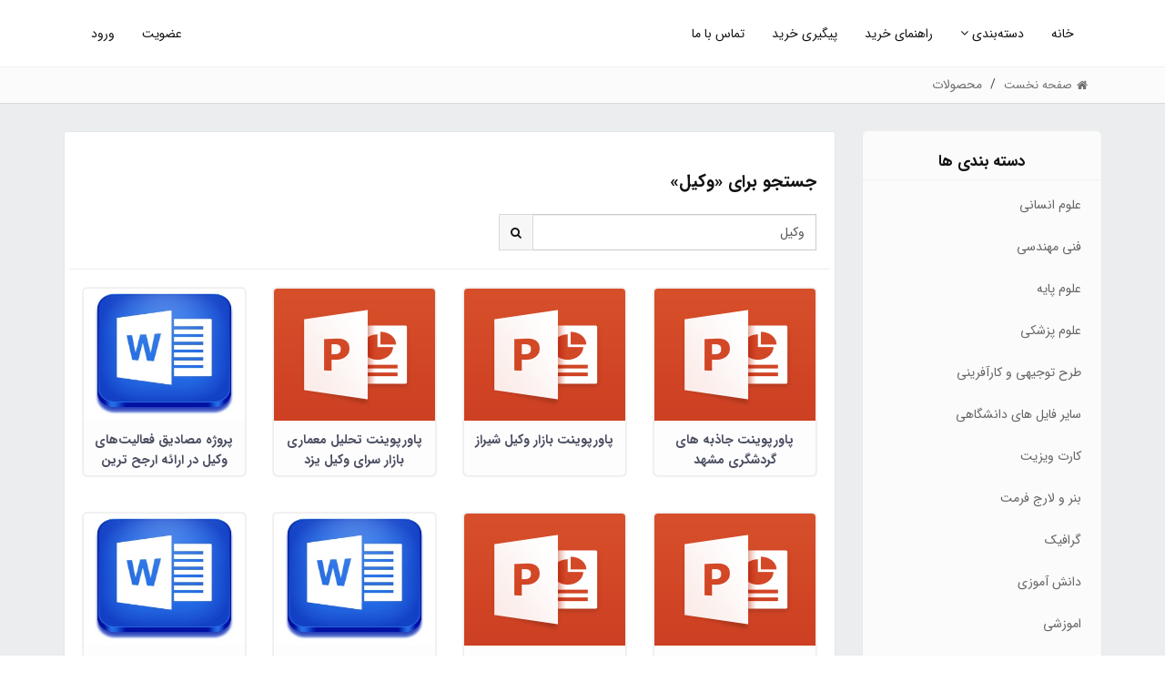

--- FILE ---
content_type: text/html; charset=utf-8
request_url: https://studownload.ir/search/key-%d9%88%da%a9%db%8c%d9%84
body_size: 11456
content:

<!DOCTYPE html>
<!--[if lt IE 7 ]><html class="ie ie6" lang="fa"> <![endif]-->
<!--[if IE 7 ]><html class="ie ie7" lang="fa"> <![endif]-->
<!--[if IE 8 ]><html class="ie ie8" lang="fa"> <![endif]-->
<!--[if (gte IE 9)|!(IE)]><!-->
<html lang="fa">
<!--<![endif]-->

<head><meta charset="utf-8" /><meta http-equiv="X-UA-Compatible" content="IE=edge" /><meta name="viewport" content="width=device-width, initial-scale=1, maximum-scale=1" />
     
    <!-- TEMPLATE STYLES -->
    <link rel="stylesheet" type="text/css" href="/css/font-awesome.min.css" /><link rel="stylesheet" type="text/css" href="/css/bootstrap.css" /><link rel="stylesheet" type="text/css" href="/css/bootstrap-rtl.min.css" /><link rel="stylesheet" type="text/css" href="/css/style.css" />

    <!-- CUSTOM STYLES -->
    <link rel="stylesheet" type="text/css" href="/css/prettyPhoto.css" /><link rel="stylesheet" type="text/css" href="/css/animate.css" /><link rel="stylesheet" type="text/css" href="/css/responsive.css" /><link rel="stylesheet" type="text/css" href="/css/custom.css" />

    <!--[if IE]>
    <script src="http://html5shiv.googlecode.com/svn/trunk/html5.js"></script>
    <![endif]-->

    

<title>
	جستجو برای «وکیل»
</title></head>
<body>

    <form method="post" action="./key-وکیل" id="form1">
<div class="aspNetHidden">
<input type="hidden" name="__EVENTTARGET" id="__EVENTTARGET" value="" />
<input type="hidden" name="__EVENTARGUMENT" id="__EVENTARGUMENT" value="" />
<input type="hidden" name="__VIEWSTATE" id="__VIEWSTATE" value="/[base64]/Ys9in24zYsS3Zgdin24zZhC3Zh9in24wt2K/Yp9mG2LTar9in2YfbjCc+2LPYp9uM2LEg2YHYp9uM2YQg2YfYp9uMINiv2KfZhti02q/[base64]/ar9ix2KfZgduM2qknPtqv2LHYp9mB24zaqTwvYT48L2xpPjxsaT48YSBocmVmPScvY2F0ZWdvcnkvc3R1ZGVudCc+2K/[base64]/YtNqv2LHbjC3Zhdi02YfYrwAkL2NvbnRlbnQvcHJvZHVjdHBpYy9kZWZhdWx0cGljXzUucG5nPNm+2KfZiNix2b7ZiNuM2YbYqiDYrNin2LDYqNmHINmH2KfbjCDar9ix2K/YtNqv2LHbjCDZhdi02YfYrzzZvtin2YjYsdm+2YjbjNmG2Kog2KzYp9iw2KjZhyDZh9in24wg2q/Ysdiv2LTar9ix24wg2YXYtNmH2K8RMTUsMDAwINiq2YjZhdin2YY82b7Yp9mI2LHZvtmI24zZhtiqINis2KfYsNio2Ycg2YfYp9uMINqv2LHYr9i02q/[base64]/[base64]/YsSDYp9ix2KfYptmHINin2LHYrNit4oCMINiq2LHbjNmGINix2YjYtCDYrdmEINmF2LXYp9mE2K3Zh3TZvtix2YjamNmHINmF2LXYp9iv24zZgiDZgdi52KfZhNuM2KrigIzZh9in24wg2YjaqduM2YQg2K/YsSDYp9ix2KfYptmHINin2LHYrNit4oCMINiq2LHbjNmGINix2YjYtCDYrdmEINmF2LXYp9mE2K3ZhxEyMCwwMDAg2KrZiNmF2KfZhnTZvtix2YjamNmHINmF2LXYp9iv24zZgiDZgdi52KfZhNuM2KrigIzZh9in24wg2YjaqduM2YQg2K/[base64]/Ysdiv2LTar9ix24wt2YXYtNmH2K8AJC9jb250ZW50L3Byb2R1Y3RwaWMvZGVmYXVsdHBpY181LnBuZ0nYr9in2YbZhNmI2K8g2b7Yp9mI2LHZvtmI24zZhtiqINis2KfYsNio2Ycg2YfYp9uMINqv2LHYr9i02q/YsduMINmF2LTZh9ivSdiv2KfZhtmE2YjYryDZvtin2YjYsdm+2YjbjNmG2Kog2KzYp9iw2KjZhyDZh9in24wg2q/Ysdiv2LTar9ix24wg2YXYtNmH2K8RMTIsMDAwINiq2YjZhdin2YZJ2K/Yp9mG2YTZiNivINm+2KfZiNix2b7ZiNuM2YbYqiDYrNin2LDYqNmHINmH2KfbjCDar9ix2K/[base64]/[base64]/[base64]/Yudin2YjbjCDYr9ixINmC2KjYp9mEINmF2YjaqdmEETI0LDAwMCDYqtmI2YXYp9mGQtmF2LPYptmI2YTbjNiqINmF2K/ZhtuMINmI2qnbjNmEINiv2LnYp9mI24wg2K/YsSDZgtio2KfZhCDZhdmI2qnZhGQCCQ9kFgICAQ9kFgJmDxUHaC9wcm9kdWN0LzU2MjIv2KjYsdix2LPbjC3ZgdmC2YfbjC3ZiC3YrdmC2YjZgtuMLdmF2KfZh9uM2Kot2Ygt2KLYq9in2LEt2KrYudmH2K/Yp9iqLdmI2qnbjNmELdmILdmF2YjaqdmEACQvY29udGVudC9wcm9kdWN0cGljL2RlZmF1bHRwaWNfMi5qcGda2KjYsdix2LPbjCDZgdmC2YfbjCDZiCDYrdmC2YjZgtuMINmF2KfZh9uM2Kog2Ygg2KLYq9in2LEg2KrYudmH2K/[base64]/ZhNmHINin2KvYqNin2Kog2K/YudmI24wg2K/[base64]/9PGjq9/5/fWNisQNjqSQ==" />
</div>

<script type="text/javascript">
//<![CDATA[
var theForm = document.forms['form1'];
if (!theForm) {
    theForm = document.form1;
}
function __doPostBack(eventTarget, eventArgument) {
    if (!theForm.onsubmit || (theForm.onsubmit() != false)) {
        theForm.__EVENTTARGET.value = eventTarget;
        theForm.__EVENTARGUMENT.value = eventArgument;
        theForm.submit();
    }
}
//]]>
</script>


<div class="aspNetHidden">

	<input type="hidden" name="__VIEWSTATEGENERATOR" id="__VIEWSTATEGENERATOR" value="BBBC20B8" />
	<input type="hidden" name="__EVENTVALIDATION" id="__EVENTVALIDATION" value="/wEdAAPru8c/joJciz7VlWI4WiUWMK3697zunUINJg351zmUamC3HlA5Nxg6gGYRxwT/A/4/A0IDwS55CJrTdrWVF7LhKzv4FA==" />
</div>
        <!-- START SITE -->
        <div id="wrapper">



            <header id="hdrHeader" class="header">
                <div class="container-menu">
                    <nav class="navbar navbar-default yamm">
                        <div class="container">
                            <div class="navbar-table">
                                <div class="navbar-cell">
                                    <div class="navbar-header">
                                        <div class="open-menu">
                                            <button type="button" class="navbar-toggle collapsed" data-toggle="collapse" data-target="#bs-example-navbar-collapse-2">
                                                <span class="sr-only">نمایش منو</span>
                                                <span class="fa fa-bars"></span>
                                            </button>
                                        </div>
                                    </div>
                                    <!-- end navbar-header -->
                                </div>
                                <!-- end navbar-cell -->
                                <div class="navbar-cell stretch">
                                    <div class="collapse navbar-collapse" id="bs-example-navbar-collapse-2">
                                        <div class="navbar-cell">
                                            <ul class="nav navbar-nav navbar-center">
                                                <li><a class="active" href="/" title="">خانه</a></li>
                                                <li id="ligrpMenu" class="dropdown megamenu yamm-half full hovermenu">
                                                    <a href="/category" data-toggle="dropdown" class="dropdown-toggle">دسته‌بندی 
                                                        <b class="fa fa-angle-down"></b></a>
                                                    <ul class="dropdown-menu">
                                                        <li>
                                                            <div class="yamm-content main-menu-nav"> 
                                                                <div class="sub-menu mega"> 
                                                                    
                                                                    



        <div class="megagroup col-md-2">
            <h6><a href='/category/علوم-انسانی/' title='دسته بندی علوم انسانی'>علوم انسانی</a>
            </h6> 

            <ul> 
                
                
                

                        <li>
                            <a href='/category/حسابداری/' title='دسته بندی حسابداری'>حسابداری</a>
                        </li>
                    

                        <li>
                            <a href='/category/مدیریت/' title='دسته بندی مدیریت'>مدیریت</a>
                        </li>
                    

                        <li>
                            <a href='/category/اقتصاد/' title='دسته بندی اقتصاد'>اقتصاد</a>
                        </li>
                    

                        <li>
                            <a href='/category/حقوق/' title='دسته بندی حقوق'>حقوق</a>
                        </li>
                    

                        <li>
                            <a href='/category/هنر/' title='دسته بندی هنر'>هنر</a>
                        </li>
                    

            </ul>
        </div>




    


        <div class="megagroup col-md-2">
            <h6><a href='/category/فنی-مهندسی/' title='دسته بندی فنی مهندسی'>فنی مهندسی</a>
            </h6> 

            <ul> 
                
                
                

                        <li>
                            <a href='/category/برقوالکترونیک/' title='دسته بندی برق ، الکترونیک'>برق ، الکترونیک</a>
                        </li>
                    

                        <li>
                            <a href='/category/کامپیوتروIT/' title='دسته بندی کامپیوتر و IT'>کامپیوتر و IT</a>
                        </li>
                    

                        <li>
                            <a href='/category/مهندسی-کشاورزی/' title='دسته بندی کشاورزی'>کشاورزی</a>
                        </li>
                    

                        <li>
                            <a href='/category/معماری/' title='دسته بندی معماری'>معماری</a>
                        </li>
                    

                        <li>
                            <a href='/category/عمران/' title='دسته بندی عمران'>عمران</a>
                        </li>
                    

            </ul>
        </div>




    


        <div class="megagroup col-md-2">
            <h6><a href='/category/علوم-پایه/' title='دسته بندی علوم پایه'>علوم پایه</a>
            </h6> 

            <ul> 
                
                
                

                        <li>
                            <a href='/category/زیستشناسی/' title='دسته بندی زیست شناسی'>زیست شناسی</a>
                        </li>
                    

                        <li>
                            <a href='/category/محیطزیست/' title='دسته بندی محیط زیست'>محیط زیست</a>
                        </li>
                    

                        <li>
                            <a href='/category/زمینشناسی/' title='دسته بندی زمین شناسی'>زمین شناسی</a>
                        </li>
                    

                        <li>
                            <a href='/category/ریاضی/' title='دسته بندی ریاضی'>ریاضی</a>
                        </li>
                    

                        <li>
                            <a href='/category/آمار/' title='دسته بندی آمار'>آمار</a>
                        </li>
                    

            </ul>
        </div>




    


        <div class="megagroup col-md-2">
            <h6><a href='/category/علوم-پزشکی/' title='دسته بندی علوم پزشکی'>علوم پزشکی</a>
            </h6> 

            <ul> 
                
                
                

                        <li>
                            <a href='/category/بهداشتعمومی/' title='دسته بندی بهداشت عمومی'>بهداشت عمومی</a>
                        </li>
                    

                        <li>
                            <a href='/category/دندانپزشکی/' title='دسته بندی دندان پزشکی'>دندان پزشکی</a>
                        </li>
                    

                        <li>
                            <a href='/category/دامپزشکی/' title='دسته بندی دامپزشکی'>دامپزشکی</a>
                        </li>
                    

                        <li>
                            <a href='/category/پرستاری/' title='دسته بندی پرستاری'>پرستاری</a>
                        </li>
                    

                        <li>
                            <a href='/category/پزشکی/' title='دسته بندی پزشکی'>پزشکی</a>
                        </li>
                    

            </ul>
        </div>




    


        <div class="megagroup col-md-2">
            <h6><a href='/category/طرح-توجیهی-و-کارآفرینی/' title='دسته بندی طرح توجیهی و کارآفرینی'>طرح توجیهی و کارآفرینی</a>
            </h6> 

            <ul> 
                
                
                

                        <li>
                            <a href='/category/کشاورزی-و-زراعت/' title='دسته بندی کشاورزی و زراعت'>کشاورزی و زراعت</a>
                        </li>
                    

                        <li>
                            <a href='/category/طرح-توجیهی-صنایع-دستی/' title='دسته بندی صنایع دستی'>صنایع دستی</a>
                        </li>
                    

                        <li>
                            <a href='/category/طرح-توجیهی-صنایع-غذایی/' title='دسته بندی صنایع غذایی'>صنایع غذایی</a>
                        </li>
                    

                        <li>
                            <a href='/category/طرح-توجیهی-دام-و-طیور/' title='دسته بندی دام و طیور'>دام و طیور</a>
                        </li>
                    

                        <li>
                            <a href='/category/طرح-توجیهی-شیلات/' title='دسته بندی شیلات'>شیلات</a>
                        </li>
                    

            </ul>
        </div>




    


        <div class="megagroup col-md-2">
            <h6><a href='/category/سایر-فایل-های-دانشگاهی/' title='دسته بندی سایر فایل های دانشگاهی'>سایر فایل های دانشگاهی</a>
            </h6> 

            <ul> 
                
                
                

                        <li>
                            <a href='/category/تم-و-قالب-پاورپوینت/' title='دسته بندی تم و قالب پاورپوینت'>تم و قالب پاورپوینت</a>
                        </li>
                    

                        <li>
                            <a href='/category/نمونه-آزمون-استخدامی/' title='دسته بندی آزمون استخدامی'>آزمون استخدامی</a>
                        </li>
                    

                        <li>
                            <a href='/category/فرم-و-مستندات/' title='دسته بندی فرم و مستندات'>فرم و مستندات</a>
                        </li>
                    

                        <li>
                            <a href='/category/دسته-بندی-نشده/' title='دسته بندی دسته بندی نشده'>دسته بندی نشده</a>
                        </li>
                    

                        <li>
                            <a href='/category/پرسشنامه/' title='دسته بندی پرسشنامه'>پرسشنامه</a>
                        </li>
                    

            </ul>
        </div>




    


        <div class="megagroup col-md-2">
            <h6><a href='/category/کارت-ویزیت/' title='دسته بندی کارت ویزیت'>کارت ویزیت</a>
            </h6> 

            <ul> 
                
                
                

                        <li>
                            <a href='/category/خدمات-آرایشی-و-بهداشتی/' title='دسته بندی خدمات آرایشی و بهداشتی'>خدمات آرایشی و بهداشتی</a>
                        </li>
                    

                        <li>
                            <a href='/category/کارت-ویزیت-املاک-و-خدمات-ساختمانی/' title='دسته بندی املاک و خدمات ساختمانی'>املاک و خدمات ساختمانی</a>
                        </li>
                    

                        <li>
                            <a href='/category/کارت-ویزیت-دکور-و-تزئینات-ساختمانی/' title='دسته بندی دکور و تزئینات ساختمانی'>دکور و تزئینات ساختمانی</a>
                        </li>
                    

                        <li>
                            <a href='/category/اتومبیل-و-موتورسیکلت/' title='دسته بندی اتومبیل و موتورسیکلت'>اتومبیل و موتورسیکلت</a>
                        </li>
                    

                        <li>
                            <a href='/category/کارت-ویزیت-رستوران،-فست-فود-و-کافی-شاپ/' title='دسته بندی رستوران و کافی شاپ'>رستوران و کافی شاپ</a>
                        </li>
                    

            </ul>
        </div>




    


        <div class="megagroup col-md-2">
            <h6><a href='/category/بنر-و-لارج-فرمت/' title='دسته بندی بنر و لارج فرمت'>بنر و لارج فرمت</a>
            </h6> 

            <ul> 
                
                
                

                        <li>
                            <a href='/category/مناسبتهای-ملی-و-جهانی/' title='دسته بندی مناسبتهای ملی و جهانی'>مناسبتهای ملی و جهانی</a>
                        </li>
                    

                        <li>
                            <a href='/category/مناسبتهای-مذهبی/' title='دسته بندی مناسبتهای مذهبی'>مناسبتهای مذهبی</a>
                        </li>
                    

                        <li>
                            <a href='/category/بنر-خیر-مقدم-کربلا-و-مکه/' title='دسته بندی بنر خیر مقدم'>بنر خیر مقدم</a>
                        </li>
                    

                        <li>
                            <a href='/category/بنر-تسلیت/' title='دسته بندی بنر تسلیت'>بنر تسلیت</a>
                        </li>
                    

                        <li>
                            <a href='/category/بنر-مشاغل/' title='دسته بندی بنر مشاغل'>بنر مشاغل</a>
                        </li>
                    

            </ul>
        </div>




    


        <div class="megagroup col-md-2">
            <h6><a href='/category/گرافیک/' title='دسته بندی گرافیک'>گرافیک</a>
            </h6> 

            <ul> 
                
                
                

                        <li>
                            <a href='/category/پست-و-استوری-اینستاگرام/' title='دسته بندی پست و استوری اینستاگرام'>پست و استوری اینستاگرام</a>
                        </li>
                    

                        <li>
                            <a href='/category/تراکت-رنگی-و-ریسو/' title='دسته بندی تراکت رنگی و ریسو'>تراکت رنگی و ریسو</a>
                        </li>
                    

                        <li>
                            <a href='/category/لوح-تقدیر/' title='دسته بندی لوح تقدیر'>لوح تقدیر</a>
                        </li>
                    

                        <li>
                            <a href='/category/فاکتور/' title='دسته بندی فاکتور'>فاکتور</a>
                        </li>
                    

                        <li>
                            <a href='/category/وکتور/' title='دسته بندی وکتور'>وکتور</a>
                        </li>
                    

            </ul>
        </div>




    


        <div class="megagroup col-md-2">
            <h6><a href='/category/student/' title='دسته بندی دانش آموزی'>دانش آموزی</a>
            </h6> 

            <ul> 
                
                
                

                        <li>
                            <a href='/category/jaber/' title='دسته بندی طرح جابر بن حیان'>طرح جابر بن حیان</a>
                        </li>
                    

                        <li>
                            <a href='/category/گزارش-تخصصی/' title='دسته بندی گزارش تخصصی'>گزارش تخصصی</a>
                        </li>
                    

                        <li>
                            <a href='/category/تحقیق-درسی/' title='دسته بندی تحقیق درسی'>تحقیق درسی</a>
                        </li>
                    

                        <li>
                            <a href='/category/برنامه-سالانه/' title='دسته بندی برنامه سالانه'>برنامه سالانه</a>
                        </li>
                    

                        <li>
                            <a href='/category/اقدام-پژوهی/' title='دسته بندی اقدام پژوهی'>اقدام پژوهی</a>
                        </li>
                    

            </ul>
        </div>




    


        <div class="megagroup col-md-2">
            <h6><a href='/category/اموزشی/' title='دسته بندی اموزشی'>اموزشی</a>
            </h6> 

            <ul> 
                
                
                

            </ul>
        </div>




    


        <div class="megagroup col-md-2">
            <h6><a href='/category/varzesh/' title='دسته بندی ورزش'>ورزش</a>
            </h6> 

            <ul> 
                
                
                

            </ul>
        </div>




    

                                                                </div> 

                                                            </div>
                                                            <!-- end ttmenu-content -->
                                                        </li>
                                                    </ul>
                                                </li>
                                                <li><a href='/page/buy'>راهنمای خرید</a></li><li><a href='/trace.aspx'>پیگیری خرید</a></li><li><a href='/contactus'>تماس با ما</a></li>
 
                             
                                            </ul>




                                            <ul id="pnllogins" class="nav navbar-nav navbar-left">
                                                <li><a href="/signupframe.aspx" data-toggle="modal" data-target="#signupModal">عضویت</a></li>
                                                <li><a href="/loginframe.aspx" data-toggle="modal" data-target="#loginModal">ورود</a></li>
                                            </ul>
                                            

                                        </div>
                                        <!-- end navbar-cell -->
                                    </div>
                                    <!-- /.navbar-collapse -->
                                </div>
                                <!-- end navbar cell -->
                            </div>
                            <!-- end navbar-table -->
                        </div>
                        <!-- end container fluid -->
                    </nav>
                    <!-- end navbar -->
                </div>
                <!-- end container -->
            </header>


            
    <div class="clearfix mb-20">

        <div id="bread">

            <div class="container">

                <div class="row">
                    <div class="col-xs-12">


                        <ul class="breadcrumb">
                            <li itemscope itemtype="http://data-vocabulary.org/Breadcrumb"><a itemprop="url" href="/"><i class=" fa-home fa ml-5"></i><span itemprop="title">صفحه نخست </span></a></li>
                            
                                                <li>محصولات</li>

                        </ul>
                    </div>



                </div>

            </div>

        </div>


    </div>



    <div class="section single-wrap bg-blue">
    <div class="container">
            <div class="row">
            

            

            <div class="col-md-3">


                <div id="cphMain_groupnav" class="mb-20">
                           <div id='cssmenu'>
                            <h6 class="htitlesmall">دسته بندی ها
                            </h6>
                            <ul>

                                <li><a href='/category/علوم-انسانی'>علوم انسانی</a></li><li><a href='/category/فنی-مهندسی'>فنی مهندسی</a></li><li><a href='/category/علوم-پایه'>علوم پایه</a></li><li><a href='/category/علوم-پزشکی'>علوم پزشکی</a></li><li><a href='/category/طرح-توجیهی-و-کارآفرینی'>طرح توجیهی و کارآفرینی</a></li><li><a href='/category/سایر-فایل-های-دانشگاهی'>سایر فایل های دانشگاهی</a></li><li><a href='/category/کارت-ویزیت'>کارت ویزیت</a></li><li><a href='/category/بنر-و-لارج-فرمت'>بنر و لارج فرمت</a></li><li><a href='/category/گرافیک'>گرافیک</a></li><li><a href='/category/student'>دانش آموزی</a></li><li><a href='/category/اموزشی'>اموزشی</a></li><li><a href='/category/varzesh'>ورزش</a></li>
                            </ul>
                        </div>


                 </div> 


            </div>
            <div class="col-md-9">
                <div class="box">
                    <h1 class="htitle"> 
                        جستجو برای «وکیل»</h1>
                    <div class="gap-supermini gap"></div>
                    <div class="row">


                        <div class="col-sm-6">
                            <div class="header-search srch2">

                                <div id="cphMain_pnlSearch" onkeypress="javascript:return WebForm_FireDefaultButton(event, &#39;cphMain_lnbSearch&#39;)">
	
                                    <input name="ctl00$cphMain$txtSearch" type="text" value="وکیل" id="cphMain_txtSearch" class="form-control inline" autocomplete="off" placeholder="کلمه مورد نظر را وارد کنید..." /><a onclick="showOverall();" id="cphMain_lnbSearch" href="javascript:__doPostBack(&#39;ctl00$cphMain$lnbSearch&#39;,&#39;&#39;)"><i class="fa-search fa"></i></a>

                                
</div>

                            </div>

                        </div>
                        

                        <div class="clearfix mb-20"></div>

                        <hr />



                        <div class="searchcontent product"> 
                             


                        <nav class="hidden">
                            <span id="cphMain_dpItems2"><a class="aspNetDisabled pback"></a>&nbsp;<span class="pcur">1</span>&nbsp;<a class="aspNetDisabled pnext"></a>&nbsp;</span>
                        </nav>
                        
                         <div class="clear"></div>

                        
                                


                                
                    <div class="col-lg-3 col-md-3 col-sm-4 col-xs-6">
                        
<div class="item-box">
    <a href='/product/19629/پاورپوینت-جاذبه-های-گردشگری-مشهد'>
        <div class="item-media entry">
            
            <img src='/content/productpic/defaultpic_5.png'
                alt='پاورپوینت جاذبه های گردشگری مشهد' title='پاورپوینت جاذبه های گردشگری مشهد' class="img-responsive" />


            <div class="magnifier">
                <span class="price">
                    15,000 تومان</span>
               
            </div>

        </div>
        <!-- end item-media -->
        <h4>پاورپوینت جاذبه های گردشگری مشهد</h4>


    </a>
</div>
<!-- end item-box -->

                    </div> 


                            


                                
                    <div class="col-lg-3 col-md-3 col-sm-4 col-xs-6">
                        
<div class="item-box">
    <a href='/product/17681/پاورپوینت-بازار-وکیل-شیراز'>
        <div class="item-media entry">
            
            <img src='/content/productpic/defaultpic_5.png'
                alt='پاورپوینت بازار وکیل شیراز' title='پاورپوینت بازار وکیل شیراز' class="img-responsive" />


            <div class="magnifier">
                <span class="price">
                    20,000 تومان</span>
               
            </div>

        </div>
        <!-- end item-media -->
        <h4>پاورپوینت بازار وکیل شیراز</h4>


    </a>
</div>
<!-- end item-box -->

                    </div> 


                            


                                
                    <div class="col-lg-3 col-md-3 col-sm-4 col-xs-6">
                        
<div class="item-box">
    <a href='/product/15705/پاورپوینت-تحلیل-معماری-بازار-سرای-وکیل-یزد'>
        <div class="item-media entry">
            
            <img src='/content/productpic/defaultpic_5.png'
                alt='پاورپوینت تحلیل معماری بازار سرای وکیل یزد' title='پاورپوینت تحلیل معماری بازار سرای وکیل یزد' class="img-responsive" />


            <div class="magnifier">
                <span class="price">
                    15,000 تومان</span>
               
            </div>

        </div>
        <!-- end item-media -->
        <h4>پاورپوینت تحلیل معماری بازار سرای وکیل یزد</h4>


    </a>
</div>
<!-- end item-box -->

                    </div> 


                            


                                
                    <div class="col-lg-3 col-md-3 col-sm-4 col-xs-6">
                        
<div class="item-box">
    <a href='/product/15189/پروژه-مصادیق-فعالیت-های-وکیل-در-ارائه-ارجح-ترین-روش-حل-مصالحه'>
        <div class="item-media entry">
            
            <img src='/content/productpic/defaultpic_2.jpg'
                alt='پروژه مصادیق فعالیت‌های وکیل در ارائه ارجح‌ ترین روش حل مصالحه' title='پروژه مصادیق فعالیت‌های وکیل در ارائه ارجح‌ ترین روش حل مصالحه' class="img-responsive" />


            <div class="magnifier">
                <span class="price">
                    20,000 تومان</span>
               
            </div>

        </div>
        <!-- end item-media -->
        <h4>پروژه مصادیق فعالیت‌های وکیل در ارائه ارجح‌ ترین روش حل مصالحه</h4>


    </a>
</div>
<!-- end item-box -->

                    </div> 


                            


                                
                    <div class="col-lg-3 col-md-3 col-sm-4 col-xs-6">
                        
<div class="item-box">
    <a href='/product/13476/پاورپوینت-تحلیل-بازار-سرای-وکیل-یزد'>
        <div class="item-media entry">
            
            <img src='/content/productpic/defaultpic_5.png'
                alt='پاورپوینت تحلیل بازار سرای وکیل یزد' title='پاورپوینت تحلیل بازار سرای وکیل یزد' class="img-responsive" />


            <div class="magnifier">
                <span class="price">
                    20,000 تومان</span>
               
            </div>

        </div>
        <!-- end item-media -->
        <h4>پاورپوینت تحلیل بازار سرای وکیل یزد</h4>


    </a>
</div>
<!-- end item-box -->

                    </div> 


                            


                                
                    <div class="col-lg-3 col-md-3 col-sm-4 col-xs-6">
                        
<div class="item-box">
    <a href='/product/9313/دانلود-پاورپوینت-جاذبه-های-گردشگری-مشهد'>
        <div class="item-media entry">
            
            <img src='/content/productpic/defaultpic_5.png'
                alt='دانلود پاورپوینت جاذبه های گردشگری مشهد' title='دانلود پاورپوینت جاذبه های گردشگری مشهد' class="img-responsive" />


            <div class="magnifier">
                <span class="price">
                    12,000 تومان</span>
               
            </div>

        </div>
        <!-- end item-media -->
        <h4>دانلود پاورپوینت جاذبه های گردشگری مشهد</h4>


    </a>
</div>
<!-- end item-box -->

                    </div> 


                            


                                
                    <div class="col-lg-3 col-md-3 col-sm-4 col-xs-6">
                        
<div class="item-box">
    <a href='/product/7142/آثار-تاریخی-زندیه-شیراز'>
        <div class="item-media entry">
            
            <img src='/content/productpic/defaultpic_2.jpg'
                alt='آثار تاریخی زندیه شیراز' title='آثار تاریخی زندیه شیراز' class="img-responsive" />


            <div class="magnifier">
                <span class="price">
                    16,000 تومان</span>
               
            </div>

        </div>
        <!-- end item-media -->
        <h4>آثار تاریخی زندیه شیراز</h4>


    </a>
</div>
<!-- end item-box -->

                    </div> 


                            


                                
                    <div class="col-lg-3 col-md-3 col-sm-4 col-xs-6">
                        
<div class="item-box">
    <a href='/product/5898/مسئولیت-مدنی-وکیل-دعاوی-در-قبال-موکل'>
        <div class="item-media entry">
            
            <img src='/content/productpic/defaultpic_2.jpg'
                alt='مسئولیت مدنی وکیل دعاوی در قبال موکل' title='مسئولیت مدنی وکیل دعاوی در قبال موکل' class="img-responsive" />


            <div class="magnifier">
                <span class="price">
                    24,000 تومان</span>
               
            </div>

        </div>
        <!-- end item-media -->
        <h4>مسئولیت مدنی وکیل دعاوی در قبال موکل</h4>


    </a>
</div>
<!-- end item-box -->

                    </div> 


                            


                                
                    <div class="col-lg-3 col-md-3 col-sm-4 col-xs-6">
                        
<div class="item-box">
    <a href='/product/5622/بررسی-فقهی-و-حقوقی-ماهیت-و-آثار-تعهدات-وکیل-و-موکل'>
        <div class="item-media entry">
            
            <img src='/content/productpic/defaultpic_2.jpg'
                alt='بررسی فقهی و حقوقی ماهیت و آثار تعهدات وکیل و موکل' title='بررسی فقهی و حقوقی ماهیت و آثار تعهدات وکیل و موکل' class="img-responsive" />


            <div class="magnifier">
                <span class="price">
                    20,000 تومان</span>
               
            </div>

        </div>
        <!-- end item-media -->
        <h4>بررسی فقهی و حقوقی ماهیت و آثار تعهدات وکیل و موکل</h4>


    </a>
</div>
<!-- end item-box -->

                    </div> 


                            


                                
                    <div class="col-lg-3 col-md-3 col-sm-4 col-xs-6">
                        
<div class="item-box">
    <a href='/product/5395/توکیل-ناپذیری-ادله-اثبات-دعوی-در-حقوق-خصوصی-ایران'>
        <div class="item-media entry">
            
            <img src='/content/productpic/defaultpic_2.jpg'
                alt='توکیل ناپذیری ادله اثبات دعوی در حقوق خصوصی ایران' title='توکیل ناپذیری ادله اثبات دعوی در حقوق خصوصی ایران' class="img-responsive" />


            <div class="magnifier">
                <span class="price">
                    20,000 تومان</span>
               
            </div>

        </div>
        <!-- end item-media -->
        <h4>توکیل ناپذیری ادله اثبات دعوی در حقوق خصوصی ایران</h4>


    </a>
</div>
<!-- end item-box -->

                    </div> 


                            

                            




                        <div class="clear"></div>


                        <nav class="hidden">
                            <span id="cphMain_dpItems"><a class="aspNetDisabled pback"></a>&nbsp;<span class="pcur">1</span>&nbsp;<a class="aspNetDisabled pnext"></a>&nbsp;</span>
                        </nav>
                            

                        <div class="clearfix mt-30"></div>
                        </div>














                    </div>

                </div>


            </div>



        </div>
    </div>
    </div>





            <footer class="footer">
                
                
<div class="container">
    <div class="row">
        <div class="col-md-6 col-lg-5">
            <div class="media cen-xs">
                
                اس تی یو دانلود یک مرجع برای دانلود فایل های دانشجویی و درسی
<br>
در صورت بروز هر گونه مشکل در فرآیند خرید با شماره 09010633413 تماس حاصل فرمایید
<br>
همچنین در پیام رسان  ایتا پاسخگوی شما هستیم
               
            </div>
        </div>
        <div class="col-md-3 col-lg-4">
            <h5><b>دسترسی سریع</b></h5>
            <ul class="cen-xs ul-reset">
                <li><a href='/'>صفحه نخست</a></li><li><a href='/product'>فروشگاه</a></li><li><a href='/contactus'>ارتباط با ما</a></li>

 
            </ul>
        </div>


        <div class="col-md-3 col-lg-3">
            <h5><b>آمار فروشگاه</b></h5>
            <ul class="cen-xs statul">
                <li><i class="fa fa-shopping-cart"></i>&nbsp;&nbsp;تعداد فروشگاه: 11 </li>
                <li><i class="fa fa-cubes"></i>&nbsp;&nbsp;تعداد محصول: 15,393</li>
                <li><i class="fa fa-eye"></i>&nbsp;&nbsp;بازدید امروز : 3,309</li>
                <li><i class="fa fa-eye"></i>&nbsp;&nbsp;بازدید هفته گذشته: 52,133 </li>
                <li><i class="fa fa-calendar"></i>&nbsp;&nbsp;بازدید ماه گذشته: 315,791</li>


            </ul>
        </div>
    </div>
</div>

   
                <div class="footer-bottom">
              <div class="container">
                       فایل های موجود در این فروشگاه توسط کابران قرارداده شده است. در صورت مواجهه با مشکلی، از بخش گزارش فایل اقدام کنید.



                                    <a href="http://webtina.ir" class="pull-left" target="_blank">طراحی کسب و کار اینترنتی، وبتینا</a>


              </div>

                </div>

            </footer>
            <!-- end footer -->
        </div>
        <!-- end wrapper -->
        <!-- END SITE -->

        <script src="/js/jquery.min.js"></script>
        <script src="/js/bootstrap.js"></script>
        <script src="/js/custom.js?v=1"></script>
        


    
<script src="/WebResource.axd?d=4Tbu2DaOnfQcG9UCqlY89EwcpvD__JFi44U0AX6HiMyA5f18LZevT50z3NHjotiaSI8OgfuBk10DLPi6Eyq1ovlhRAQ1&amp;t=638962474513668185" type="text/javascript"></script>
</form>



    <div class="modal fade" id="loginModal" tabindex="-1" role="dialog" aria-labelledby="myModalLabel"
        aria-hidden="true">
        <div class="modal-dialog modal-sm">
                <button type="button" class="close" data-dismiss="modal">×</button>
            <div class="modal-content">
                <div class="modal-body"><div class="text-center"><img src="/images/loading.gif" /></div></div>
            </div>
        </div>
    </div>

    <div class="modal fade" id="signupModal" tabindex="-1" role="dialog" aria-labelledby="myModalLabel"
        aria-hidden="true">
        <div class="modal-dialog modal-sm">
                    <button type="button" class="close" data-dismiss="modal">×</button>
            <div class="modal-content">
                <div class="modal-body">
                    <div class="text-center"><img src="/images/loading.gif" /></div>
                </div>
            </div>
        </div>
    </div>
<span id="totop"> </span>
</body>
</html>


--- FILE ---
content_type: text/css
request_url: https://studownload.ir/css/responsive.css
body_size: 188
content:
@media (min-width: 992px) {
	  	.yamm-fw {
	    	position: relative;
	  	}
	  	.yamm-fw:hover > ul {
		    visibility: visible;
		    opacity: 1;
		    top: 100%;
	  	}
	  	.navbar-nav .yamm-fw ul {
		    -webkit-transition: visibility 0.35s ease-in-out, opacity 0.35s ease-in-out, top 0.35s ease-in-out, bottom 0.35s ease-in-out, left 0.35s ease-in-out, right 0.35s ease-in-out;
		    -moz-transition: visibility 0.35s ease-in-out, opacity 0.35s ease-in-out, top 0.35s ease-in-out, bottom 0.35s ease-in-out, left 0.35s ease-in-out, right 0.35s ease-in-out;
		    -o-transition: visibility 0.35s ease-in-out, opacity 0.35s ease-in-out, top 0.35s ease-in-out, bottom 0.35s ease-in-out, left 0.35s ease-in-out, right 0.35s ease-in-out;
		    transition: visibility 0.35s ease-in-out, opacity 0.35s ease-in-out, top 0.35s ease-in-out, bottom 0.35s ease-in-out, left 0.35s ease-in-out, right 0.35s ease-in-out;
	  	}
		.yamm-fw .dropdown-menu {
		    min-width: 200px;
		    -webkit-border-radius: 0;
		    -moz-border-radius: 0;
		    border-radius: 0;
	  	}
	    .yamm-fw > ul {
		    position: absolute;
		    top: 130%;
		    visibility: hidden;
		    display: block;
		    opacity: 0;
		    left: 0;
	    }
	    .yamm-fw > ul.start-right {
		    right: 0;
		    left: auto;
	  	}
	  	.yamm-fw > ul li {
	    	position: relative;
	  	}
	  	.yamm-fw > ul li:hover > ul {
		    visibility: visible;
		    opacity: 1;
		    left: 100%;
	  	}
	    .yamm-fw > ul li:hover > ul.show-right {
		    right: 100%;
	  	}
	}